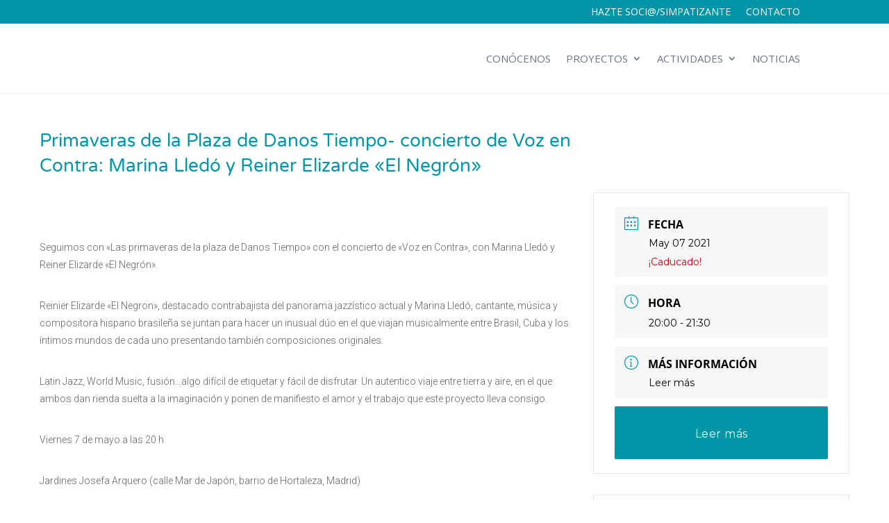

--- FILE ---
content_type: text/css
request_url: https://espaciodanostiempo.org/wp-content/et-cache/global/et-divi-customizer-global.min.css?ver=1767267426
body_size: 2211
content:
body,.et_pb_column_1_2 .et_quote_content blockquote cite,.et_pb_column_1_2 .et_link_content a.et_link_main_url,.et_pb_column_1_3 .et_quote_content blockquote cite,.et_pb_column_3_8 .et_quote_content blockquote cite,.et_pb_column_1_4 .et_quote_content blockquote cite,.et_pb_blog_grid .et_quote_content blockquote cite,.et_pb_column_1_3 .et_link_content a.et_link_main_url,.et_pb_column_3_8 .et_link_content a.et_link_main_url,.et_pb_column_1_4 .et_link_content a.et_link_main_url,.et_pb_blog_grid .et_link_content a.et_link_main_url,body .et_pb_bg_layout_light .et_pb_post p,body .et_pb_bg_layout_dark .et_pb_post p{font-size:16px}.et_pb_slide_content,.et_pb_best_value{font-size:18px}#et_search_icon:hover,.mobile_menu_bar:before,.mobile_menu_bar:after,.et_toggle_slide_menu:after,.et-social-icon a:hover,.et_pb_sum,.et_pb_pricing li a,.et_pb_pricing_table_button,.et_overlay:before,.entry-summary p.price ins,.et_pb_member_social_links a:hover,.et_pb_widget li a:hover,.et_pb_filterable_portfolio .et_pb_portfolio_filters li a.active,.et_pb_filterable_portfolio .et_pb_portofolio_pagination ul li a.active,.et_pb_gallery .et_pb_gallery_pagination ul li a.active,.wp-pagenavi span.current,.wp-pagenavi a:hover,.nav-single a,.tagged_as a,.posted_in a{color:#0094a7}.et_pb_contact_submit,.et_password_protected_form .et_submit_button,.et_pb_bg_layout_light .et_pb_newsletter_button,.comment-reply-link,.form-submit .et_pb_button,.et_pb_bg_layout_light .et_pb_promo_button,.et_pb_bg_layout_light .et_pb_more_button,.et_pb_contact p input[type="checkbox"]:checked+label i:before,.et_pb_bg_layout_light.et_pb_module.et_pb_button{color:#0094a7}.footer-widget h4{color:#0094a7}.et-search-form,.nav li ul,.et_mobile_menu,.footer-widget li:before,.et_pb_pricing li:before,blockquote{border-color:#0094a7}.et_pb_counter_amount,.et_pb_featured_table .et_pb_pricing_heading,.et_quote_content,.et_link_content,.et_audio_content,.et_pb_post_slider.et_pb_bg_layout_dark,.et_slide_in_menu_container,.et_pb_contact p input[type="radio"]:checked+label i:before{background-color:#0094a7}a{color:#0094a7}.nav li ul{border-color:#82d6e0}.et_secondary_nav_enabled #page-container #top-header{background-color:#0094a7!important}#et-secondary-nav li ul{background-color:#0094a7}#top-header,#top-header a,#et-secondary-nav li li a,#top-header .et-social-icon a:before{font-size:14px;font-weight:normal;font-style:normal;text-transform:uppercase;text-decoration:none}#top-menu li a{font-size:15px}body.et_vertical_nav .container.et_search_form_container .et-search-form input{font-size:15px!important}#top-menu li a,.et_search_form_container input{font-weight:normal;font-style:normal;text-transform:uppercase;text-decoration:none;letter-spacing:1px}.et_search_form_container input::-moz-placeholder{font-weight:normal;font-style:normal;text-transform:uppercase;text-decoration:none;letter-spacing:1px}.et_search_form_container input::-webkit-input-placeholder{font-weight:normal;font-style:normal;text-transform:uppercase;text-decoration:none;letter-spacing:1px}.et_search_form_container input:-ms-input-placeholder{font-weight:normal;font-style:normal;text-transform:uppercase;text-decoration:none;letter-spacing:1px}#top-menu li.current-menu-ancestor>a,#top-menu li.current-menu-item>a,#top-menu li.current_page_item>a{color:#0094a7}#main-footer .footer-widget h4,#main-footer .widget_block h1,#main-footer .widget_block h2,#main-footer .widget_block h3,#main-footer .widget_block h4,#main-footer .widget_block h5,#main-footer .widget_block h6{color:#0094a7}.footer-widget li:before{border-color:#0094a7}#footer-widgets .footer-widget li:before{top:10.6px}h1,h2,h3,h4,h5,h6,.et_quote_content blockquote p,.et_pb_slide_description .et_pb_slide_title{line-height:1.4em}@media only screen and (min-width:981px){.et_header_style_left #et-top-navigation,.et_header_style_split #et-top-navigation{padding:43px 0 0 0}.et_header_style_left #et-top-navigation nav>ul>li>a,.et_header_style_split #et-top-navigation nav>ul>li>a{padding-bottom:43px}.et_header_style_split .centered-inline-logo-wrap{width:85px;margin:-85px 0}.et_header_style_split .centered-inline-logo-wrap #logo{max-height:85px}.et_pb_svg_logo.et_header_style_split .centered-inline-logo-wrap #logo{height:85px}.et_header_style_centered #top-menu>li>a{padding-bottom:15px}.et_header_style_slide #et-top-navigation,.et_header_style_fullscreen #et-top-navigation{padding:34px 0 34px 0!important}.et_header_style_centered #main-header .logo_container{height:85px}#logo{max-height:80%}.et_pb_svg_logo #logo{height:80%}.et_header_style_left .et-fixed-header #et-top-navigation,.et_header_style_split .et-fixed-header #et-top-navigation{padding:43px 0 0 0}.et_header_style_left .et-fixed-header #et-top-navigation nav>ul>li>a,.et_header_style_split .et-fixed-header #et-top-navigation nav>ul>li>a{padding-bottom:43px}.et_header_style_centered header#main-header.et-fixed-header .logo_container{height:85px}.et_header_style_split #main-header.et-fixed-header .centered-inline-logo-wrap{width:85px;margin:-85px 0}.et_header_style_split .et-fixed-header .centered-inline-logo-wrap #logo{max-height:85px}.et_pb_svg_logo.et_header_style_split .et-fixed-header .centered-inline-logo-wrap #logo{height:85px}.et_header_style_slide .et-fixed-header #et-top-navigation,.et_header_style_fullscreen .et-fixed-header #et-top-navigation{padding:34px 0 34px 0!important}.et_fixed_nav #page-container .et-fixed-header#top-header{background-color:#0094a7!important}.et_fixed_nav #page-container .et-fixed-header#top-header #et-secondary-nav li ul{background-color:#0094a7}.et-fixed-header #top-menu li.current-menu-ancestor>a,.et-fixed-header #top-menu li.current-menu-item>a,.et-fixed-header #top-menu li.current_page_item>a{color:#0094a7!important}}@media only screen and (min-width:1350px){.et_pb_row{padding:27px 0}.et_pb_section{padding:54px 0}.single.et_pb_pagebuilder_layout.et_full_width_page .et_post_meta_wrapper{padding-top:81px}.et_pb_fullwidth_section{padding:0}}	h1,h2,h3,h4,h5,h6{font-family:'Varela Round',Helvetica,Arial,Lucida,sans-serif}.et-learn-more{display:none}.agenda_home .mec-event-title{font-size:18px}.mec-event-image{width:100%;height:auto}@supports(object-fit:cover){.mec-event-image img{max-height:280px;object-fit:cover;object-position:center center}}.tribe-events-pro-photo__event-featured-image-wrapper{width:100%;height:auto}@supports(object-fit:cover){.tribe-events-pro-photo__event-featured-image-wrapper a img{max-height:280px;object-fit:cover;object-position:center center}}ul.et_pb_tabs_controls{background:#ffffff}ul.et_pb_tabs_controls:after{top:0px}.gform_body input,.gform_body textarea{border-radius:2px;border:1px solid #0094a7;padding:6px!important;color:#0094a7!important;font-size:14px!important}.gform_body .gfield_consent_label{font-size:14px!important}.gform_body .gfield_required{color:#0094a7!important}.gform_button{background-color:#0094a7!important;color:#ffffff;text-transform:uppercase;border:0;border-radius:4px;font-size:18px;padding:6px;float:right}.gform_page_footer{text-align:right!important}#tabla-precios td{border:0px;border-bottom:1px solid #eaeaea}#tabla-precios table{border:0px}#cabecera-actividades{background:#EAEAEA;font-weight:700}#tabla-actividades td{border-bottom:1px solid #eaeaea!important;border:0px;padding:10px}#tabla-actividades table{border:0px!important;width:100%}.titulo-actividad,.horario-actividad,.lugar-actividad{width:auto;min-width:200px!important}#coworkers .et_pb_team_member_image{width:225px;height:225px;overflow:hidden}#coworkers .et_pb_team_member_image img{width:225px}#coworkers h3.heading-more{background:none}#coworkers .et-learn-more h3.heading-more,#coworkers .et-learn-more{border:0px!important;padding:0px;text-align:center;background-color:#efefef;box-shadow:0px 0px 0 0 #fff}#coworkers h3.heading-more span.et_learnmore_arrow{box-shadow:0px!important;-webkit-box-shadow:0px!important}#coworkers .learn-more-content{padding:0px;text-align:left;font-family:Open Sans,Arial,sans-serif;font-size:14px!important;color:#666}#coworkers .et-learn-more h3.heading-more span.et_learnmore_arrow{-webkit-box-shadow:0px!important;box-shadow:0px 0 0 0 #ffffff!important;filter:opacity(0.5)}.parent-pageid-10250 .et_pb_gallery_image{line-height:0;overflow:hidden;max-height:400px;height:400px}.mfp-title{display:none!important}.parent-pageid-10250 .et_pb_gallery_imagen img{height:400px;max-height:400px}.et_pb_google_icon:before{background-image:url(https://espaciodanostiempo.org/wp-content/uploads/2022/10/github.png);background-repeat:no-repeat;background-size:17px;color:transparent;opacity:0.3}.et_pb_member_social_links a:before:hover{background-color:#b2b2b2}.pa-blog-equal-height .pa-auto-height{height:auto!important}.pa-blog-equal-height .pa-auto-margin{margin-top:20px!important}.page-id-26 .et_pb_image_container{margin:0px!important}.page-id-26 .post-content{border-bottom:1px solid #EAEAEA;padding-bottom:30px}.page-id-34 .filter-items,.page-id-34 .origin-flag,.page-id-34 .sb-text a{display:none!important}.page-id-34 .sb-container{border:0px!important}.page-id-34 .sb-title a{font-family:'Varela Round',Helvetica,Arial,Lucida,sans-serif!important;font-size:22px!important}.page-id-34 .sb-title a{font-family:'Varela Round',Helvetica,Arial,Lucida,sans-serif!important;font-size:22px!important;color:#0094A7!important}.tooltip{position:relative;display:inline-block;margin-left:10px}.tooltip .tooltiptext{visibility:hidden;width:auto;min-width:500px;max-width:500px!important;background-color:#FFFFFF;border:1px solid #451f55;padding:25px;border-radius:3px;color:#333;line-height:25px!important;text-align:left;border-radius:6px;font-size:19px;margin-top:-220px;position:absolute;z-index:9999999}.tooltip .tooltiptext a{color:#333333;text-decoration:underline}.tooltip:hover .tooltiptext{visibility:visible}.tooltip{font-family:etmodules}.tooltip:before{content:"\70";color:#999999;font-weight:800;font-size:18px;margin-left:-5px!important}.tooltiptext{font-family:'Raleway'!important;color:#333333;background-color:#ffffff}.tooltiptext a{color:#333333;text-decoration:underline}.page-id-28 .entry-content .et_pb_member_social_links{list-style-type:none!important;margin-top:-27px;padding:0;float:right;margin-right:10px}.page-id-28 .et_pb_team_member_description div{display:inline-block!important}.boton-html{border:2px solid #0094a7;border-radius:3px;color:#0094a7;text-align:center;padding:9px;font-weight:600;font-size:22px}.boton-html a{margin-top:30px}.wp-pagenavi{text-align:right}.wp-pagenavi span,.wp-pagenavi a{border:1px solid #0094a7;border-radius:2px;padding:3px 8px 3px 8px;margin:3px;font-size:18px;font-weight:600}.wp-pagenavi a:hover{color:#82d6e0}.wp-pagenavi .extend{border:0px!important;color:#0094a7}.wp-pagenavi a{color:#FFFFFF;background-color:#0094a7}.mec-event-content h1{display:none}@media (min-width:961px){h1{width:66.666666666667%}}.mec-container h1{font-size:26px;color:#0094a7;margin-top:50px}}

--- FILE ---
content_type: text/css
request_url: https://espaciodanostiempo.org/wp-content/et-cache/8556/et-divi-dynamic-tb-10102-tb-11606-tb-108-8556-late.css
body_size: -170
content:
@font-face{font-family:ETmodules;font-display:block;src:url(//espaciodanostiempo.org/wp-content/themes/Divi/core/admin/fonts/modules/social/modules.eot);src:url(//espaciodanostiempo.org/wp-content/themes/Divi/core/admin/fonts/modules/social/modules.eot?#iefix) format("embedded-opentype"),url(//espaciodanostiempo.org/wp-content/themes/Divi/core/admin/fonts/modules/social/modules.woff) format("woff"),url(//espaciodanostiempo.org/wp-content/themes/Divi/core/admin/fonts/modules/social/modules.ttf) format("truetype"),url(//espaciodanostiempo.org/wp-content/themes/Divi/core/admin/fonts/modules/social/modules.svg#ETmodules) format("svg");font-weight:400;font-style:normal}